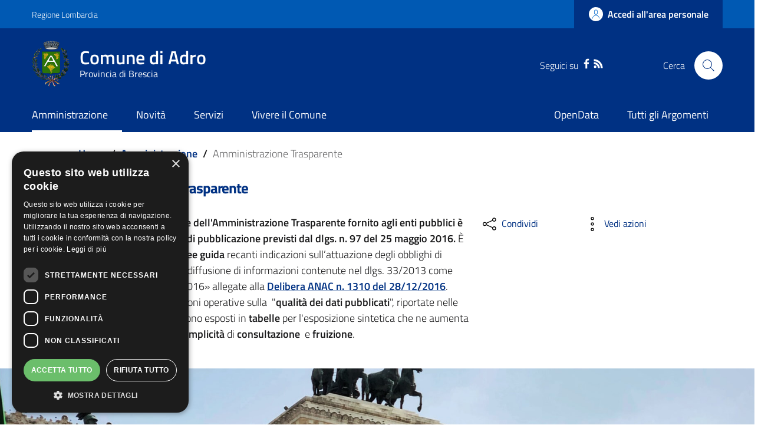

--- FILE ---
content_type: text/html; charset=UTF-8
request_url: https://www.comune.adro.bs.it/amministrazione/amministrazione-trasparente
body_size: 14498
content:
<!DOCTYPE html>
<html lang="it" dir="ltr" prefix="content: http://purl.org/rss/1.0/modules/content/  dc: http://purl.org/dc/terms/  foaf: http://xmlns.com/foaf/0.1/  og: http://ogp.me/ns#  rdfs: http://www.w3.org/2000/01/rdf-schema#  schema: http://schema.org/  sioc: http://rdfs.org/sioc/ns#  sioct: http://rdfs.org/sioc/types#  skos: http://www.w3.org/2004/02/skos/core#  xsd: http://www.w3.org/2001/XMLSchema# ">
  <head>
    <meta name="viewport" content="width=device-width, initial-scale=1, shrink-to-fit=no">
    <meta charset="utf-8" />
<meta name="Generator" content="Drupal 9 (https://www.drupal.org)" />
<meta name="MobileOptimized" content="width" />
<meta name="HandheldFriendly" content="true" />
<meta name="viewport" content="width=device-width, initial-scale=1.0" />
<link rel="icon" href="/themes/custom/favicon.ico" type="image/vnd.microsoft.icon" />
<link rel="canonical" href="https://www.comune.adro.bs.it/amministrazione/amministrazione-trasparente" />
<link rel="shortlink" href="https://www.comune.adro.bs.it/node/34" />
<script>window.a2a_config=window.a2a_config||{};a2a_config.callbacks=[];a2a_config.overlays=[];a2a_config.templates={};</script>

    <title>Amministrazione Trasparente | Comune di Adro</title>
    <link rel="stylesheet" media="all" href="/core/themes/stable/css/system/components/ajax-progress.module.css?t359x0" />
<link rel="stylesheet" media="all" href="/core/themes/stable/css/system/components/align.module.css?t359x0" />
<link rel="stylesheet" media="all" href="/core/themes/stable/css/system/components/autocomplete-loading.module.css?t359x0" />
<link rel="stylesheet" media="all" href="/core/themes/stable/css/system/components/fieldgroup.module.css?t359x0" />
<link rel="stylesheet" media="all" href="/core/themes/stable/css/system/components/container-inline.module.css?t359x0" />
<link rel="stylesheet" media="all" href="/core/themes/stable/css/system/components/clearfix.module.css?t359x0" />
<link rel="stylesheet" media="all" href="/core/themes/stable/css/system/components/details.module.css?t359x0" />
<link rel="stylesheet" media="all" href="/core/themes/stable/css/system/components/hidden.module.css?t359x0" />
<link rel="stylesheet" media="all" href="/core/themes/stable/css/system/components/item-list.module.css?t359x0" />
<link rel="stylesheet" media="all" href="/core/themes/stable/css/system/components/js.module.css?t359x0" />
<link rel="stylesheet" media="all" href="/core/themes/stable/css/system/components/nowrap.module.css?t359x0" />
<link rel="stylesheet" media="all" href="/core/themes/stable/css/system/components/position-container.module.css?t359x0" />
<link rel="stylesheet" media="all" href="/core/themes/stable/css/system/components/progress.module.css?t359x0" />
<link rel="stylesheet" media="all" href="/core/themes/stable/css/system/components/reset-appearance.module.css?t359x0" />
<link rel="stylesheet" media="all" href="/core/themes/stable/css/system/components/resize.module.css?t359x0" />
<link rel="stylesheet" media="all" href="/core/themes/stable/css/system/components/sticky-header.module.css?t359x0" />
<link rel="stylesheet" media="all" href="/core/themes/stable/css/system/components/system-status-counter.css?t359x0" />
<link rel="stylesheet" media="all" href="/core/themes/stable/css/system/components/system-status-report-counters.css?t359x0" />
<link rel="stylesheet" media="all" href="/core/themes/stable/css/system/components/system-status-report-general-info.css?t359x0" />
<link rel="stylesheet" media="all" href="/core/themes/stable/css/system/components/tabledrag.module.css?t359x0" />
<link rel="stylesheet" media="all" href="/core/themes/stable/css/system/components/tablesort.module.css?t359x0" />
<link rel="stylesheet" media="all" href="/core/themes/stable/css/system/components/tree-child.module.css?t359x0" />
<link rel="stylesheet" media="all" href="/modules/addtoany/css/addtoany.css?t359x0" />
<link rel="stylesheet" media="all" href="/modules/custom/valutazione_agid/css/valutazioneagid.css?t359x0" />
<link rel="stylesheet" media="all" href="/core/themes/stable/css/core/assets/vendor/normalize-css/normalize.css?t359x0" />
<link rel="stylesheet" media="all" href="/core/themes/stable/css/core/normalize-fixes.css?t359x0" />
<link rel="stylesheet" media="all" href="/core/themes/classy/css/components/progress.css?t359x0" />
<link rel="stylesheet" media="all" href="/themes/custom/assets/css/bootstrap-italia.css?t359x0" />
<link rel="stylesheet" media="all" href="/themes/custom/assets/assets/owl_carousel/owl.carousel.css?t359x0" />
<link rel="stylesheet" media="all" href="/themes/custom/assets/assets/owl_carousel/owl.theme.default.min.css?t359x0" />
<link rel="stylesheet" media="all" href="/themes/custom/assets/assets/magnific-popup/magnific-popup.css?t359x0" />
<link rel="stylesheet" media="all" href="/themes/custom/assets/css/main.css?t359x0" />
<link rel="stylesheet" media="all" href="/themes/custom/assets/css/custom.css?t359x0" />
<link rel="stylesheet" media="all" href="/themes/custom/assets/css/layout.css?t359x0" />

    
    <script>window.__PUBLIC_PATH__ = '/themes/custom/assets/fonts'</script>

      <style>
        /* Titillium+Web:300,400,600,700 */

        /* titillium-web-300 - latin-ext_latin */
        @font-face {
          font-family: 'Titillium Web';
          font-style: normal;
          font-weight: 300;
          src: url('/themes/custom/assets/fonts/Titillium_Web/titillium-web-v10-latin-ext_latin-300.eot'); /* IE9 Compat Modes */
          src: local(''),
          url('/themes/custom/assets/fonts/Titillium_Web/titillium-web-v10-latin-ext_latin-300.eot?#iefix') format('embedded-opentype'), /* IE6-IE8 */
          url('/themes/custom/assets/fonts/Titillium_Web/titillium-web-v10-latin-ext_latin-300.woff2') format('woff2'), /* Super Modern Browsers */
          url('/themes/custom/assets/fonts/Titillium_Web/titillium-web-v10-latin-ext_latin-300.woff') format('woff'), /* Modern Browsers */
          url('/themes/custom/assets/fonts/Titillium_Web/titillium-web-v10-latin-ext_latin-300.ttf') format('truetype'), /* Safari, Android, iOS */
          url('/themes/custom/assets/fonts/Titillium_Web/titillium-web-v10-latin-ext_latin-300.svg#TitilliumWeb') format('svg'); /* Legacy iOS */
          font-display: swap;
        }

        /* titillium-web-300italic - latin-ext_latin */
        @font-face {
          font-family: 'Titillium Web';
          font-style: italic;
          font-weight: 300;
          src: url('/themes/custom/assets/fonts/Titillium_Web/titillium-web-v10-latin-ext_latin-300italic.eot'); /* IE9 Compat Modes */
          src: local(''),
          url('/themes/custom/assets/fonts/Titillium_Web/titillium-web-v10-latin-ext_latin-300italic.eot?#iefix') format('embedded-opentype'), /* IE6-IE8 */
          url('/themes/custom/assets/fonts/Titillium_Web/titillium-web-v10-latin-ext_latin-300italic.woff2') format('woff2'), /* Super Modern Browsers */
          url('/themes/custom/assets/fonts/Titillium_Web/titillium-web-v10-latin-ext_latin-300italic.woff') format('woff'), /* Modern Browsers */
          url('/themes/custom/assets/fonts/Titillium_Web/titillium-web-v10-latin-ext_latin-300italic.ttf') format('truetype'), /* Safari, Android, iOS */
          url('/themes/custom/assets/fonts/Titillium_Web/titillium-web-v10-latin-ext_latin-300italic.svg#TitilliumWeb') format('svg'); /* Legacy iOS */
          font-display: swap;
        }

        /* titillium-web-regular - latin-ext_latin */
        @font-face {
          font-family: 'Titillium Web';
          font-style: normal;
          font-weight: 400;
          src: url('/themes/custom/assets/fonts/Titillium_Web/titillium-web-v10-latin-ext_latin-regular.eot'); /* IE9 Compat Modes */
          src: local(''),
          url('/themes/custom/assets/fonts/Titillium_Web/titillium-web-v10-latin-ext_latin-regular.eot?#iefix') format('embedded-opentype'), /* IE6-IE8 */
          url('/themes/custom/assets/fonts/Titillium_Web/titillium-web-v10-latin-ext_latin-regular.woff2') format('woff2'), /* Super Modern Browsers */
          url('/themes/custom/assets/fonts/Titillium_Web/titillium-web-v10-latin-ext_latin-regular.woff') format('woff'), /* Modern Browsers */
          url('/themes/custom/assets/fonts/Titillium_Web/titillium-web-v10-latin-ext_latin-regular.ttf') format('truetype'), /* Safari, Android, iOS */
          url('/themes/custom/assets/fonts/Titillium_Web/titillium-web-v10-latin-ext_latin-regular.svg#TitilliumWeb') format('svg'); /* Legacy iOS */
          font-display: swap;
        }

        /* titillium-web-italic - latin-ext_latin */
        @font-face {
          font-family: 'Titillium Web';
          font-style: italic;
          font-weight: 400;
          src: url('/themes/custom/assets/fonts/Titillium_Web/titillium-web-v10-latin-ext_latin-italic.eot'); /* IE9 Compat Modes */
          src: local(''),
          url('/themes/custom/assets/fonts/Titillium_Web/titillium-web-v10-latin-ext_latin-italic.eot?#iefix') format('embedded-opentype'), /* IE6-IE8 */
          url('/themes/custom/assets/fonts/Titillium_Web/titillium-web-v10-latin-ext_latin-italic.woff2') format('woff2'), /* Super Modern Browsers */
          url('/themes/custom/assets/fonts/Titillium_Web/titillium-web-v10-latin-ext_latin-italic.woff') format('woff'), /* Modern Browsers */
          url('/themes/custom/assets/fonts/Titillium_Web/titillium-web-v10-latin-ext_latin-italic.ttf') format('truetype'), /* Safari, Android, iOS */
          url('/themes/custom/assets/fonts/Titillium_Web/titillium-web-v10-latin-ext_latin-italic.svg#TitilliumWeb') format('svg'); /* Legacy iOS */
          font-display: swap;
        }

        /* titillium-web-600 - latin-ext_latin */
        @font-face {
          font-family: 'Titillium Web';
          font-style: normal;
          font-weight: 600;
          src: url('/themes/custom/assets/fonts/Titillium_Web/titillium-web-v10-latin-ext_latin-600.eot'); /* IE9 Compat Modes */
          src: local(''),
          url('/themes/custom/assets/fonts/Titillium_Web/titillium-web-v10-latin-ext_latin-600.eot?#iefix') format('embedded-opentype'), /* IE6-IE8 */
          url('/themes/custom/assets/fonts/Titillium_Web/titillium-web-v10-latin-ext_latin-600.woff2') format('woff2'), /* Super Modern Browsers */
          url('/themes/custom/assets/fonts/Titillium_Web/titillium-web-v10-latin-ext_latin-600.woff') format('woff'), /* Modern Browsers */
          url('/themes/custom/assets/fonts/Titillium_Web/titillium-web-v10-latin-ext_latin-600.ttf') format('truetype'), /* Safari, Android, iOS */
          url('/themes/custom/assets/fonts/Titillium_Web/titillium-web-v10-latin-ext_latin-600.svg#TitilliumWeb') format('svg'); /* Legacy iOS */
          font-display: swap;
        }

        /* titillium-web-600italic - latin-ext_latin */
        @font-face {
          font-family: 'Titillium Web';
          font-style: italic;
          font-weight: 600;
          src: url('/themes/custom/assets/fonts/Titillium_Web/titillium-web-v10-latin-ext_latin-600italic.eot'); /* IE9 Compat Modes */
          src: local(''),
          url('/themes/custom/assets/fonts/Titillium_Web/titillium-web-v10-latin-ext_latin-600italic.eot?#iefix') format('embedded-opentype'), /* IE6-IE8 */
          url('/themes/custom/assets/fonts/Titillium_Web/titillium-web-v10-latin-ext_latin-600italic.woff2') format('woff2'), /* Super Modern Browsers */
          url('/themes/custom/assets/fonts/Titillium_Web/titillium-web-v10-latin-ext_latin-600italic.woff') format('woff'), /* Modern Browsers */
          url('/themes/custom/assets/fonts/Titillium_Web/titillium-web-v10-latin-ext_latin-600italic.ttf') format('truetype'), /* Safari, Android, iOS */
          url('/themes/custom/assets/fonts/Titillium_Web/titillium-web-v10-latin-ext_latin-600italic.svg#TitilliumWeb') format('svg'); /* Legacy iOS */
          font-display: swap;
        }

        /* titillium-web-700 - latin-ext_latin */
        @font-face {
          font-family: 'Titillium Web';
          font-style: normal;
          font-weight: 700;
          src: url('/themes/custom/assets/fonts/Titillium_Web/titillium-web-v10-latin-ext_latin-700.eot'); /* IE9 Compat Modes */
          src: local(''),
          url('/themes/custom/assets/fonts/Titillium_Web/titillium-web-v10-latin-ext_latin-700.eot?#iefix') format('embedded-opentype'), /* IE6-IE8 */
          url('/themes/custom/assets/fonts/Titillium_Web/titillium-web-v10-latin-ext_latin-700.woff2') format('woff2'), /* Super Modern Browsers */
          url('/themes/custom/assets/fonts/Titillium_Web/titillium-web-v10-latin-ext_latin-700.woff') format('woff'), /* Modern Browsers */
          url('/themes/custom/assets/fonts/Titillium_Web/titillium-web-v10-latin-ext_latin-700.ttf') format('truetype'), /* Safari, Android, iOS */
          url('/themes/custom/assets/fonts/Titillium_Web/titillium-web-v10-latin-ext_latin-700.svg#TitilliumWeb') format('svg'); /* Legacy iOS */
          font-display: swap;
        }

        /* titillium-web-700italic - latin-ext_latin */
        @font-face {
          font-family: 'Titillium Web';
          font-style: italic;
          font-weight: 700;
          src: url('/themes/custom/assets/fonts/Titillium_Web/titillium-web-v10-latin-ext_latin-700italic.eot'); /* IE9 Compat Modes */
          src: local(''),
          url('/themes/custom/assets/fonts/Titillium_Web/titillium-web-v10-latin-ext_latin-700italic.eot?#iefix') format('embedded-opentype'), /* IE6-IE8 */
          url('/themes/custom/assets/fonts/Titillium_Web/titillium-web-v10-latin-ext_latin-700italic.woff2') format('woff2'), /* Super Modern Browsers */
          url('/themes/custom/assets/fonts/Titillium_Web/titillium-web-v10-latin-ext_latin-700italic.woff') format('woff'), /* Modern Browsers */
          url('/themes/custom/assets/fonts/Titillium_Web/titillium-web-v10-latin-ext_latin-700italic.ttf') format('truetype'), /* Safari, Android, iOS */
          url('/themes/custom/assets/fonts/Titillium_Web/titillium-web-v10-latin-ext_latin-700italic.svg#TitilliumWeb') format('svg'); /* Legacy iOS */
          font-display: swap;
        }

      </style>

  </head>
    <body class="user-anonymous path-node page-node-typeamministrazione-trasparente">
        <a href="#main-content" class="visually-hidden focusable">
      Salta al contenuto principale
    </a>
    
      <div class="dialog-off-canvas-main-canvas" data-off-canvas-main-canvas>
    <div id="page-default">
      
<a href="#" aria-hidden="true" title="Back To Top" data-attribute="back-to-top" class="back-to-top   ">
  <svg class="icon-light icon"><use
    href="/themes/custom/assets/svg/sprite.svg#it-arrow-up"
    xlink:href="/themes/custom/assets/svg/sprite.svg#it-arrow-up"
  ></use></svg></a>
      <header class="it-header-wrapper it-header-sticky">
      <div class="it-header-slim-wrapper">
    <div class="container">
      <div class="row">
        <div class="col-12">
          <div class="it-header-slim-wrapper-content">
            <a class="d-none d-lg-block navbar-brand" href="https://www.regione.lombardia.it/wps/portal/istituzionale/" target="_blank">Regione Lombardia</a>
            <div class="nav-mobile">
              <nav>
                                                    <a href="https://www.regione.lombardia.it/wps/portal/istituzionale/" target="_blank" class="it-opener d-lg-none">
                    <span>Regione Lombardia</span>
                                      </a>
                  <div class="link-list-wrapper collapse" id="slim-menu-collapsed-breakpoint">
                    
                  </div>
                              </nav>
            </div>
            <div class="it-header-slim-right-zone">
                                                                                <a data-element="personal-area-login" title="Accesso Area Riservata" href="/area-riservata" class="btn btn-primary btn-icon btn-full accesso_button_header">
                    <span class="rounded-icon">
                      <svg class="icon-primary icon"><use
    href="/themes/custom/assets/svg/sprite.svg#it-user"
    xlink:href="/themes/custom/assets/svg/sprite.svg#it-user"
  ></use></svg>                    </span>
                    <span class="d-none d-lg-block">Accedi all'area personale</span>
                  </a>
                                          </div>
          </div>
        </div>
      </div>
    </div>
  </div>
    <div class="it-nav-wrapper">
      
<div class="it-header-center-wrapper">
  <div class="container">
    <div class="row">
      <div class="col-12">
        <div class="it-header-center-content-wrapper">
                      <div class="it-brand-wrapper">
                <div id="it-region-brand" class="region brand">
    <div id="it-block-brandingdelsito" class="block block-system block-system-branding-block">
  
    
      <div class="d-inline-flex">
        <a href="/" title="Home" rel="home">
                                                      <img src="/themes/custom/logo.webp" alt="Home" class="icon img-fluid" />
                                  <div class="it-brand-text">
                          <h2 class="no_toc">Comune di Adro</h2>
                        <h3 class="no_toc d-none d-md-block">Provincia di Brescia</h3>
          </div>
        </a>
            <a aria-label="Collegamento a sito esterno - Sito Unione Europea - nuova finestra" href="https://europa.eu/european-union/index_it" target="blank" title="Sito Unione Europea" class="logo_unione_eu" data-focus-mouse="false">
                <img alt="Logo Unione Europea" src="/sites/default/files/footer/europa.png" width="200px">
            </a>
    </div>
</div>

  </div>

            </div>
                    <div class="it-right-zone">
        <div class="it-socials d-none d-md-flex" style="justify-content: right">
    <span style="margin-right: 10px">Seguici su</span>
    <div class="row" style="max-width: 40% !important;">
                        <div class="col-md-4" style="text-align: center; ">
            <a aria-label="Facebook" href="https://www.facebook.com/people/Comune-di-Adro/100068925620878/" target="_blank">
              <svg class="icon"><use
    href="/themes/custom/assets/svg/sprite.svg#it-facebook"
    xlink:href="/themes/custom/assets/svg/sprite.svg#it-facebook"
  ></use></svg>            </a>
          </div>
                                <div class="col-md-4" style="text-align: center; ">
            <a aria-label="RSS" href="https://www.comune.adro.bs.it/rss.xml" target="_blank">
              <svg class="icon"><use
    href="/themes/custom/assets/svg/sprite.svg#it-rss"
    xlink:href="/themes/custom/assets/svg/sprite.svg#it-rss"
  ></use></svg>            </a>
          </div>
                  </div>
  </div>


                                                                                                                                                                                                            
        <div class="it-search-wrapper">
      <span class="d-none d-md-block">Cerca</span>
      <a class="search-link rounded-icon" id="modal_ricerca" aria-label="Cerca" href="#" data-target="#search-modal" data-toggle="modal">
        <svg class="icon"><use
    href="/themes/custom/assets/svg/sprite.svg#it-search"
    xlink:href="/themes/custom/assets/svg/sprite.svg#it-search"
  ></use></svg>      </a>
    </div>
  </div>
        </div>
      </div>
    </div>
  </div>
</div>
      <div class="it-header-navbar-wrapper">
  <div class="container">
    <div class="row">
      <div class="col-12">
                    <div id="it-region-header-nav" class="region header_nav">
        <nav
      role="navigation"
      aria-labelledby="main-menu"
      class="navbar navbar-expand-lg has-megamenu"
    >
      <button class="custom-navbar-toggler" type="button" aria-controls="main-menu" aria-expanded="false" aria-label="Toggle navigation" data-target="#main-menu">
        <svg class="icon"><use
    href="/themes/custom/assets/svg/sprite.svg#it-burger"
    xlink:href="/themes/custom/assets/svg/sprite.svg#it-burger"
  ></use></svg>      </button>
      <div class="navbar-collapsable" id="main-menu" style="display: none;">
        <div class="overlay" style="display: none;"></div>
        <div class="close-div sr-only">
          <button class="btn close-menu" type="button"><span class="it-close"></span>Close</button>
        </div>

                <h2 id="main-menu-title" class="visually-hidden">Main Menu</h2>
                                                                    <div class="menu-wrapper display-flex-mobile">
          
  <ul data-block="italiagov_main_menu" class="navbar-nav" data-element="main-navigation">
    
                                                                                                                                                                                                                  
        
                  <li class="nav-item dropdown active megamenu">

                            <a
        data-element="management"
        class="nav-link dropdown-toggle  active"
        data-toggle="dropdown" aria-expanded="false"
        href="/amministrazione"
              >
        <span>Amministrazione</span>

                              </a>

                       </li>
  
            
        
                  <li class="nav-item collapsed">

                            <a
        data-element="news"
        class="nav-link  collapsed "
        
        href="/novita"
              >
        <span>Novità</span>

                              </a>

                       </li>
  
            
        
                  <li class="nav-item">

                            <a
        data-element="all-services"
        class="nav-link   "
        
        href="/servizi"
              >
        <span>Servizi</span>

                              </a>

                       </li>
  
            
        
                  <li class="nav-item collapsed">

                            <a
        data-element="live"
        class="nav-link  collapsed "
        
        href="/vivere-il-comune"
              >
        <span>Vivere il Comune</span>

                              </a>

                       </li>
   </ul>


    
<div class="menumob_hide_desktop ordine-1-mobile" style=" margin-top: 45px !important;">
        <div style="margin-top: 15px; margin-left: 20px !important;">
        <div class="row">
            <div class="col-4">
                <img src="/themes/custom/logo.webp" alt="" width="80px">
            </div>
            <div class="col-8">
                <h3 style="padding-top: 12px !important;">Comune di</h3>
                                <h3 style="">Adro</h3>
            </div>
        </div>
    </div>
</div>

<div class="menumob_hide_desktop ordine-3-mobile" style="margin-top: 25px;">
<div style="margin-left: 25px !important;" class="lista_social_menu_mobile">
    Seguici su
    <ul style="display: inline-flex !important; list-style: none; padding-left: 0;">
                <li><a href="https://www.facebook.com/people/Comune-di-Adro/100068925620878/" target="_blank"><svg class="icon"><use href="/themes/custom/assets/svg/sprite.svg#it-facebook" xlink:href="/themes/custom/assets/svg/sprite.svg#it-facebook"></use></svg></a></li>
                                        <li><a href="https://www.comune.adro.bs.it/rss.xml" target="_blank"><svg class="icon"><use href="/themes/custom/assets/svg/sprite.svg#it-rss" xlink:href="/themes/custom/assets/svg/sprite.svg#it-rss"></use></svg></a></li>
                                            </ul>
</div>


</div>
  <ul data-block="navigazionedx" class="navbar-nav" data-element="main-navigation">
    
            
        
                  <li class="nav-item">

                            <a
        data-element=""
        class="nav-link   "
        
        href="https://www.opendata.comune.adro.bs.it"
              >
        <span>OpenData</span>

                              </a>

                       </li>
  
            
        
                  <li class="nav-item">

                            <a
        data-element=""
        class="nav-link   "
        
        href="/argomenti"
              >
        <span>Tutti gli Argomenti</span>

                              </a>

                       </li>
   </ul>


    
<div class="menumob_hide_desktop ordine-1-mobile" style=" margin-top: 45px !important;">
        <div style="margin-top: 15px; margin-left: 20px !important;">
        <div class="row">
            <div class="col-4">
                <img src="/themes/custom/logo.webp" alt="" width="80px">
            </div>
            <div class="col-8">
                <h3 style="padding-top: 12px !important;">Comune di</h3>
                                <h3 style="">Adro</h3>
            </div>
        </div>
    </div>
</div>

<div class="menumob_hide_desktop ordine-3-mobile" style="margin-top: 25px;">
<div style="margin-left: 25px !important;" class="lista_social_menu_mobile">
    Seguici su
    <ul style="display: inline-flex !important; list-style: none; padding-left: 0;">
                <li><a href="https://www.facebook.com/people/Comune-di-Adro/100068925620878/" target="_blank"><svg class="icon"><use href="/themes/custom/assets/svg/sprite.svg#it-facebook" xlink:href="/themes/custom/assets/svg/sprite.svg#it-facebook"></use></svg></a></li>
                                        <li><a href="https://www.comune.adro.bs.it/rss.xml" target="_blank"><svg class="icon"><use href="/themes/custom/assets/svg/sprite.svg#it-rss" xlink:href="/themes/custom/assets/svg/sprite.svg#it-rss"></use></svg></a></li>
                                            </ul>
</div>


</div>
        </div>
      </div>
    </nav>

  </div>

              </div>
    </div>
  </div>
</div>
    </div>
  </header>
  

            <main>
                <div role="main">
            <div class="container main-container">
                                  <div class="row">
                    <div class="col">
                                                  <div class="it-breadcrumb__wrapper">
                                <div id="it-region-breadcrumb" class="region breadcrumb">
    <div id="it-block-italiagov-breadcrumbs" class="block block-system block-system-breadcrumb-block">
  
    
      

<nav class="breadcrumb-container" aria-label="breadcrumb">
  <ol class="breadcrumb">
                                                    <li class="breadcrumb-item">
          <a href="/">Home</a><span class="separator">/</span>        </li>
                                                          <li class="breadcrumb-item">
          <a href="/amministrazione">Amministrazione</a><span class="separator">/</span>        </li>
                                                <li class="breadcrumb-item active" aria-current="page">Amministrazione Trasparente
                  </li>
                  </ol>
</nav>


  </div>

  </div>

                          </div>
                        
                                                  <div class="it-page-title__wrapper col-md-8">
                                <div id="it-region-title" class="region title">
    <div id="it-block-italiagov-page-title" class="block block-core block-page-title-block">
  
    
      
  <h1 class="page-title"><span class="field field--name-title field--type-string field--label-hidden">Amministrazione Trasparente</span>
</h1>


  </div>

  </div>

                          </div>
                        
                                                  <div class="it-local-tasks_wrapper mb-5">
                              
                          </div>
                        
                                                  <div class="it-help__wrapper">
                              
                          </div>
                        
                                                  <div class="it-notification__wrapper">
                                <div id="it-region-notification" class="region notification">
    <div data-drupal-messages-fallback class="hidden"></div>

  </div>

                          </div>
                                            </div>                   </div>                 
                            </div>
          <div class="row">
                                                                                                                                              
            <div class="col">
              <div class="it-content__wrapper">
                    <div id="it-region-content" class="region content">
    <div id="it-block-italiagov-content" class="block block-system block-system-main-block">
  
    
      <article class=""  data-history-node-id="34" role="article" about="/amministrazione/amministrazione-trasparente">
  <div class="container main-container">

    
    
  <div class="row">
    <div class="col-md-8">
                  <div class="mb-30">
              <p><strong>L'applicativo web service dell'Amministrazione Trasparente fornito agli enti pubblici è aggiornato agli obblighi di pubblicazione previsti dal&nbsp;dlgs. n. 97 del 25 maggio 2016.&nbsp;</strong>È conforme alle<strong>&nbsp;</strong>«<strong>Prime linee guida</strong>&nbsp;recanti indicazioni sull’attuazione degli obblighi di pubblicità, trasparenza e diffusione di informazioni contenute nel dlgs. 33/2013 come modificato dal dlgs. 97/2016» allegate alla&nbsp;<a href="http://www.anticorruzione.it/portal/public/classic/AttivitaAutorita/AttiDellAutorita/_Atto?ca=6667"><strong>Delibera ANAC n. 1310 del 28/12/2016</strong></a>.<br />
Nel rispetto delle indicazioni operative sulla&nbsp; "<strong>qualità dei dati pubblicati</strong>", riportate nelle citate linee guida, i dati sono esposti in&nbsp;<strong>tabelle&nbsp;</strong>per l'esposizione sintetica che ne aumenta la&nbsp;<strong>comprensibilità&nbsp;</strong>e la&nbsp;<strong>semplicità&nbsp;</strong>di&nbsp;<strong>consultazione&nbsp;&nbsp;</strong>e&nbsp;<strong>fruizione</strong>.</p>

          </div>

                                                                                                                                                 
    </div>
    <div class="col-md-4">
      <div class="row">
        <div class="col-md-6 col-6">
          <div>
            <div class="dropdown d-inline">
              <button class="btn btn-dropdown dropdown-toggle" type="button" id="shareActions" data-toggle="dropdown" aria-haspopup="true" aria-expanded="true" data-focus-mouse="false">
                <svg class="icon">
                  <use href="/themes/custom/assets/svg/sprite.svg#it-share" xlink:href="/themes/custom/assets/svg/sprite.svg#it-share"></use>
                </svg>
                <small>Condividi</small>
              </button>
              <div class="dropdown-menu shadow-lg" aria-labelledby="shareActions" x-placement="bottom-start">
                <div style="padding: 15px;" class="link-list-wrapper">
                    <span class="a2a_kit a2a_kit_size_25 addtoany_list" data-a2a-url="https://www.comune.adro.bs.it/amministrazione/amministrazione-trasparente" data-a2a-title="Amministrazione Trasparente"><a class="a2a_button_facebook"><svg class="icon"><use href="/themes/custom/assets/svg/sprite.svg#it-facebook" xlink:href="/themes/custom/assets/svg/sprite.svg#it-facebook"></use></svg><span>Facebook</span></a><a class="a2a_button_twitter"><svg class="icon"><use href="/themes/custom/assets/svg/sprite.svg#it-twitter" xlink:href="/themes/custom/assets/svg/sprite.svg#it-twitter"></use></svg><span>Twitter</span></a><a class="a2a_button_linkedin"><svg class="icon"><use href="/themes/custom/assets/svg/sprite.svg#it-linkedin" xlink:href="/themes/custom/assets/svg/sprite.svg#it-linkedin"></use></svg><span>Linkedin</span></a><a class="a2a_button_whatsapp"><svg class="icon"><use href="/themes/custom/assets/svg/sprite.svg#it-whatsapp" xlink:href="/themes/custom/assets/svg/sprite.svg#it-whatsapp"></use></svg><span>whatsapp</span></a><a class="a2a_button_email"><svg class="icon"><use href="/themes/custom/assets/svg/sprite.svg#it-mail" xlink:href="/themes/custom/assets/svg/sprite.svg#it-mail"></use></svg><span>Email</span></a><a class="a2a_button_telegram"><svg class="icon"><use href="/themes/custom/assets/svg/sprite.svg#it-telegram" xlink:href="/themes/custom/assets/svg/sprite.svg#it-telegram"></use></svg><span>Telegram</span></a></span>
                </div>
              </div>
            </div>
          </div>

        </div>
        <div class="col-md-6 col-6">
          <div class="dropdown d-inline">
            <button class="btn btn-dropdown dropdown-toggle" type="button" id="viewActions" data-toggle="dropdown" aria-haspopup="true" aria-expanded="false" data-focus-mouse="false">
              <svg class="icon">
                <use href="/themes/custom/assets/svg/sprite.svg#it-more-items" xlink:href="/themes/custom/assets/svg/sprite.svg#it-more-items"></use>
              </svg>
              <small>Vedi azioni</small>
            </button>
            <div class="dropdown-menu shadow-lg" aria-labelledby="viewActions" style="">
              <div class="link-list-wrapper">
                <ul class="link-list">
                  <li>
                    <a class="list-item" href="" onclick="window.print();">
                      <svg class="icon">
                        <use href="/themes/custom/assets/svg/sprite.svg#it-print" xlink:href="/themes/custom/assets/svg/sprite.svg#it-print"></use>
                      </svg>
                      <span>Stampa</span>
                    </a>
                  </li>
                  <li>
                    <a class="list-item" onclick="this.href='data:text/html;charset=UTF-8,'+encodeURIComponent(document.getElementById('html').outerHTML)" href="#" download="page.html">
                                              <svg class="icon">
                        <use href="/themes/custom/assets/svg/sprite.svg#it-download" xlink:href="/themes/custom/assets/svg/sprite.svg#it-download"></use>
                      </svg>
                      <span>Scarica</span>
                    </a>
                  </li>
                </ul>
              </div>
            </div>
          </div>
        </div>
      </div>

      <div class="col-md-12 mt-30 mb-30">



          

              </div>
    </div>
  </div>

  </div>
</article>

  </div>

  </div>

                  <article class="" >

                      
                      

                      <div>                              <div class="news_image"  aria-label="" style="background-image: url('/sites/default/files/banner/slide_trasparenza.jpg');"></div>
                                                </div>

                      <div class="container main-container">

                        <div class="row container-row-news-single">
                          <div id="breakpoint" style="position: relative; top: -20px; left: 0"></div>
                          <div class="col-md-4 sidebar-single master_page">
                              <div class="container">
                                  <div class="container_index_pagina">
                                    <h3 class="no_toc">INDICE DELLA PAGINA</h3>
                                      <div class="sidebar__title_separator">
                                          <div class="progress"></div>
                                      </div>

                                  </div>
                                                                                                                                                                              
                                                                                                          
                                                                                                          
                                                                                                                                            <ul class="" style="list-style: none !important; padding:0 !important;">

                                      <li>

                                          <a class="list-item large" href="/amministrazione/amministrazione-trasparente/disposizioni-generali" data-focus-mouse="false">
                                              <span>Disposizioni generali</span>
                                          </a>


                                      </li>
                                      <li>

                                          <a class="list-item    large" href="/amministrazione/amministrazione-trasparente/organizzazione">
                                              <span>Organizzazione</span>
                                          </a>


                                      </li>
                                      <li>

                                          <a class="list-item    large" href="/amministrazione/amministrazione-trasparente/consulenti-e-collaboratori">
                                              <span>Consulenti e collaboratori</span>
                                          </a>


                                      </li>
                                  
                                      <li>

                                          <a class="list-item    large" href="/amministrazione/amministrazione-trasparente/personale">
                                              <span>Personale</span>
                                          </a>

                                      </li>
									     <li>

                                          <a class="list-item    large" href="/amministrazione/amministrazione-trasparente/bandi-di-concorso">
                                              <span>Bandi di Concorso</span>
                                          </a>


                                      </li>
									  
									
                                      <li>

                                          <a class="list-item    large" href="/amministrazione/amministrazione-trasparente/performance">
                                              <span>Performance</span>
                                          </a>


                                      </li>
                                      <li>

                                          <a class="list-item    large" href="/amministrazione/amministrazione-trasparente/enti-controllati">
                                              <span>Enti controllati</span>
                                          </a>


                                      </li>
                                      <li>

                                          <a class="list-item    large" href="/amministrazione/amministrazione-trasparente/attivita-e-procedimenti">
                                              <span>Attività e procedimenti</span>
                                          </a>


                                      </li>
                                      <li>

                                          <a class="list-item    large" href="/amministrazione/amministrazione-trasparente/provvedimenti">
                                              <span>Provvedimenti</span>
                                          </a>


                                      </li>
                                 
                                      <li>

                                          <a class="list-item    large" href="/amministrazione/amministrazione-trasparente/bandi-di-gara-e-contratti">
                                              <span>Bandi di gara e contratti</span>
                                          </a>


                                      </li>
                                      <li>

                                          <a class="list-item    large" href="/amministrazione/amministrazione-trasparente/sovvenzioni-contributi-sussidi-vantaggi-economici">
                                              <span>Sovvenzioni, contributi, sussidi, vantaggi economici</span>
                                          </a>


                                      </li>
                                      <li>

                                          <a class="list-item    large" href="/amministrazione/amministrazione-trasparente/bilanci">
                                              <span>Bilanci</span>
                                          </a>


                                      </li>
                                      <li>

                                          <a class="list-item    large" href="/amministrazione/amministrazione-trasparente/beni-immobili-e-gestione-patrimonio">
                                              <span>Beni immobili e gestione patrimonio</span>
                                          </a>


                                      </li>
                                      <li>

                                          <a class="list-item    large" href="/amministrazione/amministrazione-trasparente/controlli-e-rilievi-sullamministrazione">
                                              <span>Controlli e rilievi sull'amministrazione</span>
                                          </a>


                                      </li>
                                      <li>

                                          <a class="list-item    large" href="/amministrazione/amministrazione-trasparente/servizi-erogati">
                                              <span>Servizi erogati</span>
                                          </a>


                                      </li>
                                      <li>

                                          <a class="list-item    large" href="/amministrazione/amministrazione-trasparente/pagamenti-dellamministrazione">
                                              <span>Pagamenti dell'amministrazione</span>
                                          </a>


                                      </li>
                                      <li>

                                          <a class="list-item    large" href="/amministrazione/amministrazione-trasparente/opere-pubbliche">
                                              <span>Opere pubbliche</span>
                                          </a>


                                      </li>
                                      <li>

                                          <a class="list-item    large" href="/amministrazione/amministrazione-trasparente/pianificazione-e-governo-del-territorio">
                                              <span>Pianificazione e governo del territorio</span>
                                          </a>


                                      </li>
                                      <li>

                                          <a class="list-item    large" href="/amministrazione/amministrazione-trasparente/informazioni-ambientali">
                                              <span>Informazioni ambientali</span>
                                          </a>


                                      </li>
                                      <li>

                                          <a class="list-item    large" href="/amministrazione/amministrazione-trasparente/strutture-sanitarie-private-accreditate">
                                              <span>Strutture sanitarie private accreditate</span>
                                          </a>


                                      </li>
                                      <li>

                                          <a class="list-item    large" href="/amministrazione/amministrazione-trasparente/interventi-straordinari-e-di-emergenza">
                                              <span>Interventi straordinari e di emergenza</span>
                                          </a>


                                      </li>
                                      <li>

                                          <a class="list-item    large" href="/amministrazione/amministrazione-trasparente/altri-contenuti">
                                              <span>Altri contenuti</span>
                                          </a>


                                      </li>

                                  </ul>
                              </div>
                          </div>
                          <div class="col-md-8 container-content-block"><div>
                                  <div id="contenuto" style="position: relative; top: -150px; left: 0"></div>
                                  <h5>Contenuto</h5>
                                  <p>Sono pubblicabili, raggruppati secondo le indicazioni di legge, documenti, informazioni e dati concernenti l'organizzazione dell'amministrazione, le attività e le sue modalità di realizzazione come previsto dal&nbsp;<strong>Decreto Legislativo 14 marzo 2013, n. 33</strong>&nbsp;s.m.i. - Riordino della disciplina riguardante gli obblighi di pubblicità, trasparenza e diffusione di informazioni da parte delle pubbliche amministrazioni - pubblicato sulla Gazzetta Ufficiale n. 80 in data 05/04/2013 - in vigore dal 20/04/2013).</p>

<p>I dati, vengono pubblicati per cinque anni e le pubblicazioni sono in&nbsp;<strong>formato aperto</strong>, totalmente accessibili secondo le disposizioni delle<strong>&nbsp;<a href="http://www.dati.gov.it/content/linee-guida-nazionali-valorizzazione-patrimonio-informativo-pubblico-2016-0">Linee Guida Nazionali per la Valorizzazione del Patrimonio Informativo Pubblico 2016</a></strong>.<br />
I dati possono &nbsp;essere salvati dal cittadino e dalle imprese in formato elettronico "<strong>csv, xml e xls</strong>" con specifiche funzioni automatiche poste sulla parte inferiore delle tabelle che compongono le diverse sotto-sezioni.</p>

<p><strong>Indicazione operativa importante</strong>:&nbsp;su personal computer il file firmati digitalmente, con estensione p7m, possono presentare qualche difficoltà in fase di apertura direttamente dal browser, soprattutto se si usano sistemi operativi Microsoft e browser come Firefox o Internet Explorer. Consigliamo di non aprire direttamente il file ma di salvarlo in locale sul proprio dispositivo e di aprirlo successivamente con i software appositi.</p>

                              </div><div class="latest_update_date">
                                  <p>
                                      <b>Ultimo Aggiornamento</b>
                                  </p>

                                                                                                                                        <div class="step">
                                      <div class="date-step">
                                          <span class="date-step-giorno">21</span><br>
                                          <span class="date-step-mese">Lug/25</span>
                                          <span class="pallino"></span>
                                      </div>
                                      <div class="testo-step">
                                          <div class="scheda-gestione">

                                              <p>Ultimo Aggiornamento</p>
                                          </div>
                                      </div>
                                  </div>

                              </div>

                          </div>
                      </div>

                      </div>


                      
                                                                  

                                                                  
                                                                                                          
                                                                                                                                                                                                    
                              
                      
                      
                                            <script>
                          // var waypoint = new Waypoint({
                          //     element: document.getElementById('breakpoint'),
                          //     handler: function() {
                          //         alert('toccato!!');
                          //     }
                          // })
                      </script>


                  </article>
              </div>
            </div> 
                            
          </div>         </div>
      </main>
    


    

  <div class="after-content-full-width__wrapper">
      <div id="it-region-after-content-full-width" class="region after_content_full_width">
    <div id="it-block-valutazionemodelloagid" class="clear_bk block block-valutazione-agid">
  
    
      <div class="bg-light-grey valutazione_container">
                <div class="container">
                    <div class="row d-flex justify-content-center bg-light-grey pt-5 pb-5">
                        <div class="col-12 col-lg-6 p-lg-0 px-4">
                            <div class="cmp-rating pt-lg-80 pb-lg-80" id="rating">
                                  <input type="hidden" id="nid" name="nid" value="34">
                                  <input type="hidden" id="url_route" name="url_route" value="/node/34">
                                <div class="card shadow card-wrapper" data-element="feedback" style="padding: 15px;">
                                    <div class="cmp-rating__card-first">
                                        <div class="card-header border-0">
                                            <h2 class="title-medium-2-semi-bold mb-0" data-element="feedback-title">Quanto sono chiare le informazioni su questa pagina?</h4>
                                        </div>
                                        <div class="card-body d-flex justify-content-center pb-0">
                                            <fieldset class="rating">
                                                <legend class="visually-hidden">Valuta da 1 a 5 stelle la pagina</legend>
                                                <input type="radio" id="star5a" name="ratingA" value="5">
                                                <label class="full rating-star active" for="star5a" data-element="feedback-rate-5">
                                                    <svg class="icon icon-sm" role="img" aria-labelledby="first-star" viewBox="0 0 24 24" id="it-star-full" xmlns="http://www.w3.org/2000/svg">
                                                        <path d="M12 1.7L9.5 9.2H1.6L8 13.9l-2.4 7.6 6.4-4.7 6.4 4.7-2.4-7.6 6.4-4.7h-7.9L12 1.7z"/>
                                                        <path fill="none" d="M0 0h24v24H0z"/>
                                                    </svg>
                                                    <span class="visually-hidden" id="first-star">Valuta 5 stelle su 5</span>
                                                </label>
                                                <input type="radio" id="star4a" name="ratingA" value="4">
                                                <label class="full rating-star active" for="star4a" data-element="feedback-rate-4">
                                                    <svg class="icon icon-sm" role="img" aria-labelledby="second-star" viewBox="0 0 24 24" id="it-star-full" xmlns="http://www.w3.org/2000/svg">
                                                        <path d="M12 1.7L9.5 9.2H1.6L8 13.9l-2.4 7.6 6.4-4.7 6.4 4.7-2.4-7.6 6.4-4.7h-7.9L12 1.7z"/>
                                                        <path fill="none" d="M0 0h24v24H0z"/>
                                                    </svg>
                                                    <span class="visually-hidden" id="second-star">Valuta 4 stelle su 5</span>
                                                </label>
                                                <input type="radio" id="star3a" name="ratingA" value="3">
                                                <label class="full rating-star active" for="star3a" data-element="feedback-rate-3">
                                                    <svg class="icon icon-sm" role="img" aria-labelledby="third-star" viewBox="0 0 24 24" id="it-star-full" xmlns="http://www.w3.org/2000/svg">
                                                        <path d="M12 1.7L9.5 9.2H1.6L8 13.9l-2.4 7.6 6.4-4.7 6.4 4.7-2.4-7.6 6.4-4.7h-7.9L12 1.7z"/>
                                                        <path fill="none" d="M0 0h24v24H0z"/>
                                                    </svg>
                                                    <span class="visually-hidden" id="third-star">Valuta 3 stelle su 5</span>
                                                </label>
                                                <input type="radio" id="star2a" name="ratingA" value="2">
                                                <label class="full rating-star active" for="star2a" data-element="feedback-rate-2">
                                                    <svg class="icon icon-sm" role="img" aria-labelledby="fourth-star" viewBox="0 0 24 24" id="it-star-full" xmlns="http://www.w3.org/2000/svg">
                                                        <path d="M12 1.7L9.5 9.2H1.6L8 13.9l-2.4 7.6 6.4-4.7 6.4 4.7-2.4-7.6 6.4-4.7h-7.9L12 1.7z"/>
                                                        <path fill="none" d="M0 0h24v24H0z"/>
                                                    </svg>
                                                    <span class="visually-hidden" id="fourth-star">Valuta 2 stelle su 5</span>
                                                </label>
                                                <input type="radio" id="star1a" name="ratingA" value="1">
                                                <label class="full rating-star active" for="star1a" data-element="feedback-rate-1">
                                                    <svg class="icon icon-sm" role="img" aria-labelledby="fifth-star" viewBox="0 0 24 24" id="it-star-full" xmlns="http://www.w3.org/2000/svg">
                                                        <path d="M12 1.7L9.5 9.2H1.6L8 13.9l-2.4 7.6 6.4-4.7 6.4 4.7-2.4-7.6 6.4-4.7h-7.9L12 1.7z"/>
                                                        <path fill="none" d="M0 0h24v24H0z"/>
                                                    </svg>
                                                    <span class="visually-hidden" id="fifth-star">Valuta 1 stelle su 5</span>
                                                </label>
                                            </fieldset>
                                        </div>
                                    </div>
                                    <div class="form-rating d-none">
                                        <div class="d-none" data-step="1">
                                            <div class="cmp-steps-rating">
                                                <fieldset class="fieldset-rating-one d-none" data-element="feedback-rating-positive">
                                                    <div class="iscrizioni-header w-100">
                                                        <h3 class="step-title d-flex align-items-center justify-content-between drop-shadow">
                                                            <legend class="d-block d-lg-inline" data-element="feedback-rating-question">
                                                                Quali sono stati gli aspetti che hai preferito?
                                                            </legend>
                                                            <span class="step">1/2</span>
                                                        </h3>
                                                    </div>
                                                    <div class="cmp-steps-rating__body">
                                                        <div class="cmp-radio-list">
                                                            <div class="card card-teaser shadow-rating">
                                                                <div class="card-body">
                                                                    <div class="form-check m-0">
                                                                        <div class="radio-body border-bottom border-light cmp-radio-list__item pd-15">
                                                                            <input name="rating1" type="radio" id="radio-1" value="1">
                                                                            <label for="radio-1" class="active" data-element="feedback-rating-answer">Le indicazioni erano chiare</label>
                                                                        </div>
                                                                        <div class="radio-body border-bottom border-light cmp-radio-list__item pd-15">
                                                                            <input name="rating1" type="radio" id="radio-2" value="2">
                                                                            <label for="radio-2" class="active" data-element="feedback-rating-answer">Le indicazioni erano complete</label>
                                                                        </div>
                                                                        <div class="radio-body border-bottom border-light cmp-radio-list__item pd-15">
                                                                            <input name="rating1" type="radio" id="radio-3" value="3">
                                                                            <label for="radio-3" class="active" data-element="feedback-rating-answer">Capivo sempre che stavo procedendo correttamente</label>
                                                                        </div>
                                                                        <div class="radio-body border-bottom border-light cmp-radio-list__item pd-15">
                                                                            <input name="rating1" type="radio" id="radio-4" value="4">
                                                                            <label for="radio-4" class="active" data-element="feedback-rating-answer">Non ho avuto problemi tecnici</label>
                                                                        </div>
                                                                        <div class="radio-body border-bottom border-light cmp-radio-list__item pd-15">
                                                                            <input name="rating1" type="radio" id="radio-5" value="5">
                                                                            <label for="radio-5" class="active" data-element="feedback-rating-answer">Altro</label>
                                                                        </div>
                                                                    </div>
                                                                </div>
                                                            </div>
                                                        </div>
                                                    </div>
                                                </fieldset>
                                                <fieldset class="fieldset-rating-two d-none" data-element="feedback-rating-negative">
                                                    <div class="iscrizioni-header w-100">
                                                        <h3 class="step-title d-flex align-items-center justify-content-between drop-shadow">
                                                            <legend class="d-block d-lg-inline" data-element="feedback-rating-question">
                                                                Dove hai incontrato le maggiori difficoltà?
                                                            </legend>
                                                            <span class="step">1/2</span>
                                                        </h3>
                                                    </div>
                                                    <div class="cmp-steps-rating__body">
                                                        <div class="cmp-radio-list">
                                                            <div class="card card-teaser shadow-rating">
                                                                <div class="card-body">
                                                                    <div class="form-check m-0">
                                                                        <div class="radio-body border-bottom border-light cmp-radio-list__item pd-15">
                                                                            <input name="rating2" type="radio" id="radio-6" value="1">
                                                                            <label for="radio-6" class="active" data-element="feedback-rating-answer">A volte le indicazioni non erano chiare</label>
                                                                        </div>
                                                                        <div class="radio-body border-bottom border-light cmp-radio-list__item pd-15">
                                                                            <input name="rating2" type="radio" id="radio-7" value="2">
                                                                            <label for="radio-7" class="active" data-element="feedback-rating-answer">A volte le indicazioni non erano complete</label>
                                                                        </div>
                                                                        <div class="radio-body border-bottom border-light cmp-radio-list__item pd-15">
                                                                            <input name="rating2" type="radio" id="radio-8" value="3">
                                                                            <label for="radio-8" class="active" data-element="feedback-rating-answer">A volte non capivo se stavo procedendo correttamente</label>
                                                                        </div>
                                                                        <div class="radio-body border-bottom border-light cmp-radio-list__item pd-15">
                                                                            <input name="rating2" type="radio" id="radio-9" value="4">
                                                                            <label for="radio-9" class="active" data-element="feedback-rating-answer">Ho avuto problemi tecnici</label>
                                                                        </div>
                                                                        <div class="radio-body border-bottom border-light cmp-radio-list__item pd-15">
                                                                            <input name="rating2" type="radio" id="radio-10" value="5">
                                                                            <label for="radio-10" class="active" data-element="feedback-rating-answer">Altro</label>
                                                                        </div>
                                                                    </div>
                                                                </div>
                                                            </div>
                                                        </div>
                                                    </div>
                                                </fieldset>
                                            </div>
                                        </div>
                                        <div class="d-none" data-step="2">
                                            <div class="cmp-steps-rating">
                                                <fieldset>
                                                    <div class="iscrizioni-header w-100">
                                                        <h3 class="step-title d-flex align-items-center justify-content-between drop-shadow mb-3">
                                                            <legend class="d-block d-lg-inline">
                                                                Motiva la tua risposta
                                                            </legend>
                                                            <span class="step">2/2</span>
                                                        </h3>
                                                    </div>
                                                    <div class="cmp-steps-rating__body">
                                                        <div class="form-group">
                                                            <label id="label-commento" for="commento" class="">Dettaglio</label>
                                                            <input type="text" class="form-control pd-15" id="commento" aria-describedby="formGroupExampleInputWithHelpDescription" maxlength="200" data-element="feedback-input-text">
                                                            <small id="formGroupExampleInputWithHelpDescription" class="form-text">
                                                                Inserire massimo 200 caratteri</small>
                                                        </div>
                                                    </div>
                                                </fieldset>
                                            </div>
                                        </div>
                                        <div class="d-flex flex-nowrap pt-4 w-100 justify-content-center button-shadow">
                                            <button class="btn btn-outline-primary fw-bold me-4 btn-back mr-5" type="button">Indietro</button>
                                            <button class="btn btn-primary fw-bold btn-next" type="submit" form="rating">Avanti</button>
                                        </div>
                                    </div>
                                    <div class="cmp-rating__card-second d-none" data-step="3">
                                        <div class="card-header border-0 mb-0">
                                            <h2 class="title-medium-2-bold mb-0" id="rating-feedback">Grazie, il tuo parere ci aiuterà a migliorare il servizio!</h4>
                                        </div>
                                    </div>
                                </div>
                            </div>
                        </div>
                    </div>
                </div>
            </div>
            <div class="notification d - none"></div>
			<div class="declined d - none"></div>
			<div class="notify d - none"></div>
            
  </div>

  </div>

  </div>
    <footer class="it-footer">
    <div class="it-footer-main">
      <div class="container">
          <section>
    <div class="row clearfix">
      <div class="col-sm-12">
        <div class="it-brand-wrapper">
            <div id="it-region-brand" class="region brand">
    <div id="it-block-brandingdelsito" class="block block-system block-system-branding-block">
  
    
      <div class="d-inline-flex">
        <a href="/" title="Home" rel="home">
                                                      <img src="/themes/custom/logo.webp" alt="Home" class="icon img-fluid" />
                                  <div class="it-brand-text">
                          <h2 class="no_toc">Comune di Adro</h2>
                        <h3 class="no_toc d-none d-md-block">Provincia di Brescia</h3>
          </div>
        </a>
            <a aria-label="Collegamento a sito esterno - Sito Unione Europea - nuova finestra" href="https://europa.eu/european-union/index_it" target="blank" title="Sito Unione Europea" class="logo_unione_eu" data-focus-mouse="false">
                <img alt="Logo Unione Europea" src="/sites/default/files/footer/europa.png" width="200px">
            </a>
    </div>
</div>

  </div>

        </div>
      </div>
    </div>
  </section>
          <section>
    
  </section>
          <section class="py-4 border-white">
    <div class="row">
                
                    
                    
                  <div class="col-md-3 col-lg-3 pb-2 hide-mobile-footer" style="">
            <h5 class="border-bottom-white mb-15 pb-6 title_resized">AMMINISTRAZIONE</h5>
                        <div id="it-region-footer-first" class="region footer_first">
    <div id="it-block-amministrazione" class="block block-block-content block-block-contentb1dcf68f-2ef8-4ad2-a775-9f2aa4f62ed2">
  
    
      
            <div class="clearfix text-formatted field field--name-body field--type-text-with-summary field--label-hidden field__item"><ul>
                    <li>
        <a href="/amministrazione/aree">Aree amministrative</a>
              </li>
                <li>
        <a href="/amministrazione/documenti">Documenti e Dati</a>
              </li>
                <li>
        <a href="/amministrazione/uffici">Uffici</a>
              </li>
                <li>
        <a href="/amministrazione/personale">Personale Amministrativo</a>
              </li>
                <li>
        <a href="/amministrazione/amministrazione-trasparente">Amministrazione Trasparente</a>
              </li>
                <li>
        <a href="/amministrazione/enti-fondazioni">Enti e Fondazioni</a>
              </li>
                <li>
        <a href="/amministrazione/organi-governo">Organi di Governo</a>
              </li>
                <li>
        <a href="/amministrazione/politici">Politici</a>
              </li>
        </ul></div>
      
  </div>

  </div>

        </div>
                    <div class="col-md-6 col-lg-6 pb-2 hide-mobile-footer" style="">
            <h5 class="border-bottom-white mb-15 pb-6 title_resized">CATEGORIE DI SERVIZIO</h5>
            <div class="row">
         <div class="col-md-6 col-lg-6 pb-2">
                            <div id="it-region-footer-second" class="region footer_second">
    <div id="it-block-categoriediservizio" class="block block-block-content block-block-content4051336f-2057-49ea-bdfc-923980f9dfab">
  
    
      
            <div class="clearfix text-formatted field field--name-body field--type-text-with-summary field--label-hidden field__item"><div class="search_pages_menu">
<p><a data-focus-mouse="false" href="/servizi/anagrafe-e-stato-civile">Anagrafe e stato civile</a></p>

<p><a href="/servizi/cultura-e-tempo-libero">Cultura e tempo libero</a></p>

<p><a href="/servizi/vita-lavorativa">Vita lavorativa</a></p>

<p><a href="/servizi/Imprese-e-commercio">Imprese e commercio</a></p>

<p><a href="/servizi/appalti-pubblici">Appalti pubblici</a></p>

<p><a href="/servizi/catasto-e-urbanistica">Catasto e urbanistica</a></p>

<p><a href="/servizi/turismo">Turismo</a></p>

<div class="footer_show_more_menulista">
<p><a href="/servizi/mobilità-e-trasporti">Mobilità e trasporti</a></p>

<p><a href="/servizi/educazione-e-formazione">Educazione e formazione</a></p>

<p><a href="/servizi/giustizia-e-sicurezza-pubblica">Giustizia e sicurezza pubblica</a></p>

<p><a href="/servizi/tributi%2C-finanze-e-contravvenzioni">Tributi, finanze e contravvenzioni</a></p>

<p><a href="/servizi/ambiente">Ambiente</a></p>

<p><a href="/servizi/salute%2C-benessere-e-assistenza">Salute, benessere e assistenza</a></p>

<p><a href="/servizi/autorizzazioni">Autorizzazioni</a></p>

<p><a href="/servizi/agricoltura">Agricoltura e Pesca</a></p>
</div>
</div>

<p aria-controls="menu-lista-altre" aria-expanded="false" data-toggle="collapse" id="footer-menu-lista-button" role="button" style="margin-left: -10px; font-size: 0.85rem; display: inline-flex;"><svg class="icon"> <use href="/themes/custom/assets/svg/sprite.svg#it-more-items" xlink:href="/themes/custom/assets/svg/sprite.svg#it-more-items"></use> </svg> <span class="footer-menu-lista-apri" title="Espandi">Espandi</span> <span class="footer-menu-lista-chiudi" title="Chiudi">Chiudi</span></p>
</div>
      
  </div>

  </div>

         </div>
        <div class="col-md-6 col-lg-6 pb-2">
                          <div id="it-region-footer-third" class="region footer_third">
    <div id="it-block-uffici" class="block block-block-content block-block-contentb98ae24f-a146-449c-b1f7-7bed6342a74c">
  
    
      
            <div class="clearfix text-formatted field field--name-body field--type-text-with-summary field--label-hidden field__item"><p><a href="/amministrazione/documenti/bandi">Bandi di concorso</a><br />
<a href="/amministrazione/documenti/modulistica">Modulistica</a></p></div>
      
  </div>

  </div>

        </div>
            </div>
        </div>
                    <div class="col-md-3 col-lg-3 pb-2 hide-mobile-footer" style="">
            <h5 class="border-bottom-white mb-15 pb-6 title_resized">NOTIZIE</h5>
                        <div id="it-region-footer-fourth" class="region footer_fourth">
    <div id="it-block-notizie" class="block block-block-content block-block-content6e2efb63-2607-4756-8cf0-7b76eb42ef22">
  
    
      
            <div class="clearfix text-formatted field field--name-body field--type-text-with-summary field--label-hidden field__item"><ul>
	<li><a href="/news">News</a></li>
</ul></div>
      
  </div>

  </div>

        </div>
      
        <div class="col-md-3 col-lg-9 pb-2">
            <h5 class="border-bottom-white mb-15 pb-6 title_resized">CONTATTI</h5>
            <div class="row">
                                    <div class="col-md-4 col-lg-4 pb-2" style="">
                                                  <div id="it-region-footer-five" class="region footer_five">
    <div id="it-block-footer1" class="block block-block-content block-block-contentefc5ac9f-94df-427b-8c14-268572dc5c49">
  
    
      
            <div class="clearfix text-formatted field field--name-body field--type-text-with-summary field--label-hidden field__item"><p><strong>Comune di Adro</strong><br />
Via Tullio Dandolo, 55<br />
25030 Adro (BS)<br />
C.F.: 82000850170<br />
N° Telefono: <a href="tel:0307454311">030 7454311</a><br />
Fax : 030 7450312<br />
PEC: <a href="mailto:comunediadro@cert.legalmail.it">comunediadro@cert.legalmail.it</a></p>
</div>
      
  </div>

  </div>

                    </div>
                                                    <div class="col-md-4 col-lg-4 pb-2" style="">
                                                  <div id="it-region-footer-six" class="region footer_six">
    <div id="it-block-dichiarazionediaccessibilita" class="block block-block-content block-block-content1d293965-c3cf-4951-964c-417064314f13">
  
    
      
            <div class="clearfix text-formatted field field--name-body field--type-text-with-summary field--label-hidden field__item"><ul>
	<li><a data-element="faq" href="/faqs">Leggi le FAQ</a></li>
	<li><a data-element="appointment-booking" href="/prenotazione-appuntamento">Prenotazione appuntamento</a></li>
	<li><a data-element="report-inefficiency" href="mailto:comunediadro@cert.legalmail.it?subject=Segnalazione Disservizio">Segnalazione disservizio</a></li>
	<li><a href="/richiesta-assistenza">Richiesta d'assistenza</a></li>
	<li><a data-focus-mouse="false" href="mailto:whistleblowing@comune.adro.bs.it?Subject=Segnalazione WhistleBlowing" target="_blank">WhistleBlowing</a></li>
</ul>
</div>
      
  </div>

  </div>

                    </div>
                                                    <div class="col-md-4 col-lg-4 pb-2" style="">
                                                  <div id="it-region-footer-seven" class="region footer_seven">
    <nav role="navigation" aria-labelledby="block-footerdocumentieatti-menu" id="block-footerdocumentieatti" class="block block-menu navigation menu--footer-documenti-e-atti">
            
  <h2 class="visually-hidden" id="block-footerdocumentieatti-menu">Documenti e atti</h2>
  

        
              <ul data-block="footerdocumentieatti" class="menu">
                    <li class="menu-item">
        <a href="https://www.servizipubblicaamministrazione.it/servizi/saturnweb/Pubblicazioni.aspx?RicCro=1&amp;CE=dr1543" target="_blank">Albo Pretorio</a>
              </li>
                <li class="menu-item menu-item--active-trail">
        <a href="/amministrazione/amministrazione-trasparente" data-drupal-link-system-path="node/34" class="is-active">Amministrazione Trasparente</a>
              </li>
                <li class="menu-item">
        <a href="http://www.servizipubblicaamministrazione.it/servizi/saturnwebdl50art29/Home.aspx?ce=dr1543&amp;Attivi=1">Bandi di gara e contratti</a>
              </li>
                <li class="menu-item">
        <a href="https://form.agid.gov.it/view/bb3fc910-948b-11f0-b064-1be7dfc8e8bb" data-element="accessibility-link">Dichiarazione di Accessibilità</a>
              </li>
        </ul>
  


  </nav>

  </div>

                    </div>
                            </div>
        </div>
                    <div class="col-md-3 col-lg-3 pb-2" style="">
                <h5 class="border-bottom-white mb-15 pb-6 title_resized">SEGUICI SU</h5>
                                  <div id="it-region-footer-eight" class="region footer_eight">
    <div id="it-block-seguicisu" class="block block-block-content block-block-content570d7cbc-18f7-4498-bdbf-3c079556b1cd">
  
    
      
            <div class="clearfix text-formatted field field--name-body field--type-text-with-summary field--label-hidden field__item"><ul class="list-inline text-left social mt-15">
	<li class="list-inline-item"><a class="text-white" href="https://www.facebook.com/people/Comune-di-Adro/100068925620878/" target="_blank"><svg class="icon"><use href="/themes/custom/assets/svg/sprite.svg#it-facebook" xlink:href="/themes/custom/assets/svg/sprite.svg#it-facebook"></use></svg> <span class="sr-only">Pagina facebook</span></a></li>
</ul>
</div>
      
  </div>

  </div>

            </div>
            </div>
  </section>
      </div>
    </div>
    <div class="it-footer-small-prints clearfix">
      <div class="container">
                 <div class="row">
          <div class="col-lg-7 col-md-7">
          <div id="it-region-footer-small-prints" class="region footer_small_prints">
    <nav role="navigation" aria-labelledby="block-smallprints-menu" id="block-smallprints" class="block block-menu navigation menu--small-prints">
            
  <h2 class="visually-hidden" id="block-smallprints-menu">Small prints</h2>
  

        <h3 class="sr-only">Useful links section</h3>
<ul data-block="smallprints" class="it-footer-small-prints-list list-inline mb-0 d-flex flex-column flex-md-row">
      <li class="list-inline-item">
      <a href="/user/login" data-drupal-link-system-path="user/login">Login Amministratore</a>
    </li>
      <li class="list-inline-item">
      <a href="/informativa-sulla-privacy" data-element="privacy-policy-link" data-drupal-link-system-path="node/523">Informativa sulla Privacy</a>
    </li>
      <li class="list-inline-item">
      <a href="/note-legali" data-element="legal-notes" data-drupal-link-system-path="node/709">Note legali</a>
    </li>
      <li class="list-inline-item">
      <a href="/mappa-del-sito" data-drupal-link-system-path="node/222">Mappa del Sito</a>
    </li>
      <li class="list-inline-item">
      <a href="/informativa-privacy-cookies" data-drupal-link-system-path="node/522">Utilizzo dei cookies</a>
    </li>
  </ul>

  </nav>

  </div>

      </div>
              <div class="col-lg-5 col-md-5">
          <div id="it-region-footer-credits" class="region footer_credits">
    <div id="it-block-footerloghi" class="block block-block-content block-block-content63db9b90-acd9-4d77-8a7e-8618a62123af">
  
    
      
            <div class="clearfix text-formatted field field--name-body field--type-text-with-summary field--label-hidden field__item"><div class="loghi_progetto">
<div class="lista_loghi_progetto"><span class="loghi_progetto_img logo_progetto_1"><a aria-label="Collegamento a sito esterno - Sito Proxima - nuova finestra" href="https://www.proximalab.it" target="blank" title="Sito Proximalab"><img alt="Logo Proxima" height="100%" src="/sites/default/files/footer/footer_proxima.png" width="40px" /></a> </span><a aria-label="Collegamento a sito esterno - Sito Proxima - nuova finestra" href="https://www.proximalab.it" target="blank" title="Sito Proximalab"> <span class="loghi_progetto_img logo_progetto_2"> </span></a> <a aria-label="Collegamento a sito esterno - Sito Governo Italiano - nuova finestra" href="https://www.governo.it" target="blank" title="Sito Governo Italiano"> <img alt="Logo Repubblica Italiana" height="100%" src="/sites/default/files/footer/footer_repubblica.svg" width="40px" /> </a> <span class="loghi_progetto_img logo_progetto_3"> <a aria-label="Collegamento a sito esterno - Sito Unione Europea - nuova finestra" href="https://europa.eu/european-union/index_it" target="blank" title="Sito Unione Europea"> <img alt="Logo Unione Europea" height="100%" src="/sites/default/files/footer/europa.png" width="200px" /> </a> </span></div>
</div>
<style type="text/css">
<!--/*--><![CDATA[/* ><!--*/
.loghi_progetto_img a{
	text-decoration: none !important;
}
.loghi_progetto_img{
padding: 5px !important;
}
.it-footer-small-prints-list .list-inline-item{
padding: 0 !important;
}

.it-footer-small-prints{
padding: 5px !important;
}

@media screen and (max-width: 768px){
	.loghi_progetto{
		padding-bottom: 25px;
	}
}

/*--><!]]>*/
</style>
</div>
      
  </div>

  </div>

      </div>
      </div>
 
      </div>
    </div>
  </footer>
</div>

  </div>

    <!-- Search Modal -->
    <div class="modal modal-fullscreen-xl fade" id="search-modal" tabindex="-1" role="dialog" aria-labelledby="searchModal" aria-hidden="true">
      <div class="modal-dialog modal-lg" role="document">
        <div class="modal-content perfect-scrollbar">
          <div class="modal-header">

          </div>
          <div class="modal-body">
            <div class="it-region-header-center-search cerca_header">
           <div class="container">
          <div class="contenitore_form_ricerca_head">
            <button class="close_search close" type="button" data-dismiss="modal" aria-label="Close">
                                <svg class="user-anonymous path-node page-node-typeamministrazione-trasparente  icon"><use
    href="/themes/custom/assets/svg/sprite.svg#it-arrow-left"
    xlink:href="/themes/custom/assets/svg/sprite.svg#it-arrow-left"
  ></use></svg>            </button>
            <h5 class="modal-title" style="font-size: 2.667em; font-weight: 600; margin-left: 25px;">Cerca</h5>
          </div>
           </div>
            </div>

              <div id="it-region-header-center-search" class="region header_center_search">
    <div id="it-block-ricerca" class="block block-block-content block-block-content63aa1994-6c0c-4402-93f0-8a9161e5d085">
  
    
      
            <div class="clearfix text-formatted field field--name-body field--type-text-with-summary field--label-hidden field__item"><form action="/risultati-ricerca">
<div class="container">
<div class="row variable-gutters">
<div class="col">
<div class="modal-title"> </div>

<div class="form-group autocomplete-wrapper"><label class="visually-hidden" for="autocomplete-three">Cerca nel sito</label>

<div class="input-group">
<div class="input-group-prepend">
<div class="input-group-text"><svg class="icon icon-md" id="it-search" svg="" viewbox="0 0 24 24" xmlns="http://www.w3.org/2000/svg"><path d="M21.9 21.1L16 15.3a8.3 8.3 0 002-5.3 8 8 0 10-8 8 8.3 8.3 0 005.3-2l5.8 5.9zM10 17a7 7 0 117-7 7 7 0 01-7 7z"></path><path d="M0 0h24v24H0z" fill="none"></path></svg></div>
</div>
<input class="form-control ricerca_modale_field" data-focus-mouse="false" id="search_api_fulltext" name="search_api_fulltext" placeholder="" type="search" /></div>

<div class="search-filters search-filters-section">
<div class="h6" style="margin-top: 15px;">Sezioni</div>

<div class="mb-3 btn-toolbar" role="toolbar"><button aria-label="Cerca in tutte le sezioni" class="mr-2 mb-2 btn btn-primary btn-sm tutto_search" type="button">Tutto</button><button aria-label="Cerca nella sezione Amministrazione" class="mr-2 mb-2 btn btn-outline-primary btn-sm" data-option="amministrazione" type="button">Amministrazione</button><button aria-label="Cerca nella sezione Bandi e Gare" class="mr-2 mb-2 btn btn-outline-primary btn-sm" data-option="bandi" type="button">Bandi e Gare</button><button aria-label="Cerca nella sezione Servizi" class="mr-2 mb-2 btn btn-outline-primary btn-sm" data-option="servizi_comunali" type="button">Servizi</button><button aria-label="Cerca nella sezione Novità" class="mr-2 mb-2 btn btn-outline-primary btn-sm" data-option="novita" type="button">Novità</button><!--<button type="button" class="mr-2 mb-2 btn btn-outline-primary btn-sm" data-option="documenti" aria-label="Cerca nella sezione Documenti e dati">Documenti e dati</button>--><button aria-label="Cerca nella sezione Vivere il Comune" class="mr-2 mb-2 btn btn-outline-primary btn-sm" data-option="vivere" type="button">Vivere il Comune</button><!--<button type="button" class="mb-2 btn btn-outline-primary btn-sm" aria-label="Vai alla ricerca per sezioni avanzata">...</button>--></div>
</div>
<button class="btn btn-primary mt-15" type="submit"><span>Cerca</span></button></div>
</div>
</div>

<div class="row variable-gutters">
<div class="col-lg-5">
<div class="searches-list-wrapper">
<ul class="searches-list" role="list">
</ul>
</div>
</div>
</div>
</div>
</form>
</div>
      
  </div>

  </div>

          </div>
        </div>
      </div>
    </div>
    
    <script type="application/json" data-drupal-selector="drupal-settings-json">{"path":{"baseUrl":"\/","scriptPath":null,"pathPrefix":"","currentPath":"node\/34","currentPathIsAdmin":false,"isFront":false,"currentLanguage":"it"},"pluralDelimiter":"\u0003","suppressDeprecationErrors":true,"ajaxPageState":{"libraries":"addtoany\/addtoany,classy\/base,classy\/messages,core\/normalize,italiagov\/global,sweetalert2\/sweetalert2_js,system\/base,valutazione_agid\/valutazioneagid","theme":"italiagov","theme_token":null},"ajaxTrustedUrl":[],"user":{"uid":0,"permissionsHash":"44ea13355b4555148e0e1c7731a0a81087387ba51ea4faf232cae0fd7bb5fb33"}}</script>
<script src="/core/assets/vendor/jquery/jquery.min.js?v=3.6.0"></script>
<script src="/core/misc/polyfills/element.matches.js?v=9.3.13"></script>
<script src="/core/misc/polyfills/object.assign.js?v=9.3.13"></script>
<script src="/core/assets/vendor/css-escape/css.escape.js?v=1.5.1"></script>
<script src="/core/assets/vendor/once/once.min.js?v=1.0.1"></script>
<script src="/core/assets/vendor/jquery-once/jquery.once.min.js?v=9.3.13"></script>
<script src="/core/misc/drupalSettingsLoader.js?v=9.3.13"></script>
<script src="/sites/default/files/languages/it_VarjdZG0yIDy45xN38G7Mssk9L5el54jVL_zvReCbUg.js?t359x0"></script>
<script src="/core/misc/drupal.js?v=9.3.13"></script>
<script src="/core/misc/drupal.init.js?v=9.3.13"></script>
<script src="/core/assets/vendor/tabbable/index.umd.min.js?v=5.2.1"></script>
<script src="/modules/addtoany/js/page.js?v=9.3.13"></script>
<script src="/modules/addtoany/js/addtoany.js?v=9.3.13"></script>
<script src="/themes/custom/assets/js/bootstrap-italia.js?t359x0"></script>
<script src="/themes/custom/assets/js/main.js?t359x0"></script>
<script src="/themes/custom/assets/js/expand_menu.js?t359x0"></script>
<script src="/themes/custom/assets/js/booking.js?t359x0"></script>
<script src="/themes/custom/assets/js/user_update.js?t359x0"></script>
<script src="/themes/custom/assets/js/assistenza.js?t359x0"></script>
<script src="/themes/custom/assets/js/readtext.js?t359x0"></script>
<script src="/themes/custom/assets/assets/jquery.waypoints.js?t359x0"></script>
<script src="/themes/custom/assets/js/news-singola.js?t359x0"></script>
<script src="/themes/custom/assets/js/taxo-elenco.js?t359x0"></script>
<script src="/themes/custom/assets/assets/owl_carousel/owl.carousel.min.js?t359x0"></script>
<script src="/themes/custom/assets/js/slider.js?t359x0"></script>
<script src="/themes/custom/assets/assets/magnific-popup/jquery.magnific-popup.js?t359x0"></script>
<script src="/themes/custom/assets/assets/cookie/js.cookie.min.js?t359x0"></script>
<script src="/themes/custom/assets/assets/axios.min.js?t359x0"></script>
<script src="/themes/custom/assets/js/matomo.js?t359x0"></script>
<script src="/themes/custom/assets/assets/vanilla/vanilla-calendar.min.js?t359x0"></script>
<script src="https://cdn.cookie-script.com/s/ababfafe2f75fe3d00c91b4fa69ee3fe.js"></script>
<script src="/core/misc/progress.js?v=9.3.13"></script>
<script src="/core/misc/jquery.once.bc.js?v=9.3.13"></script>
<script src="/core/modules/responsive_image/js/responsive_image.ajax.js?v=9.3.13"></script>
<script src="/core/misc/ajax.js?v=9.3.13"></script>
<script src="/core/themes/stable/js/ajax.js?v=9.3.13"></script>
<script src="/libraries/sweetalert2/dist/sweetalert2.all.js?v=9.3.13"></script>
<script src="/modules/custom/valutazione_agid/js/valutazioneagid.js?v=1.X"></script>

  </body>
</html>


--- FILE ---
content_type: application/javascript
request_url: https://www.comune.adro.bs.it/themes/custom/assets/js/matomo.js?t359x0
body_size: 104
content:
  var _paq = window._paq = window._paq || [];
  /* tracker methods like "setCustomDimension" should be called before "trackPageView" */
  _paq.push(['trackPageView']);
  _paq.push(['enableLinkTracking']);
  (function() {
    var u="https://ingestion.webanalytics.italia.it/";
    _paq.push(['setTrackerUrl', u+'matomo.php']);
    _paq.push(['setSiteId', 'VJq8bZ93LY']);
	
	
	  var secondaryTrackerUrl = 'https://www.matomo.proximalab.it/matomo.php';
    var secondaryWebsiteId = 3;
	
	_paq.push(['addTracker', secondaryTrackerUrl, secondaryWebsiteId]);
	
    var d=document, g=d.createElement('script'), s=d.getElementsByTagName('script')[0];
    g.type='text/javascript'; g.async=true; g.src=u+'matomo.js'; s.parentNode.insertBefore(g,s);
  })();

--- FILE ---
content_type: application/javascript
request_url: https://www.comune.adro.bs.it/themes/custom/assets/js/expand_menu.js?t359x0
body_size: -82
content:
jQuery(document).ready(function ($) {

    /*menu pagine expand*/
    $("#menu-lista-button").click(function() {
        setTimeout(function () {
            // alert('test');
            $(".menu-lista-apri").toggleClass('hide');
            $(".menu-lista-chiudi").toggleClass('show');
            $(".show_more_menulista").toggleClass('show');
        },50)
    });

    /*menu footer expand*/


    $("#footer-menu-lista-button").click(function() {
        setTimeout(function () {
            $(".footer-menu-lista-apri").toggleClass('hide');
            $(".footer-menu-lista-chiudi").toggleClass('show');
            $(".footer_show_more_menulista").toggleClass('show');
        },50)
    });



});